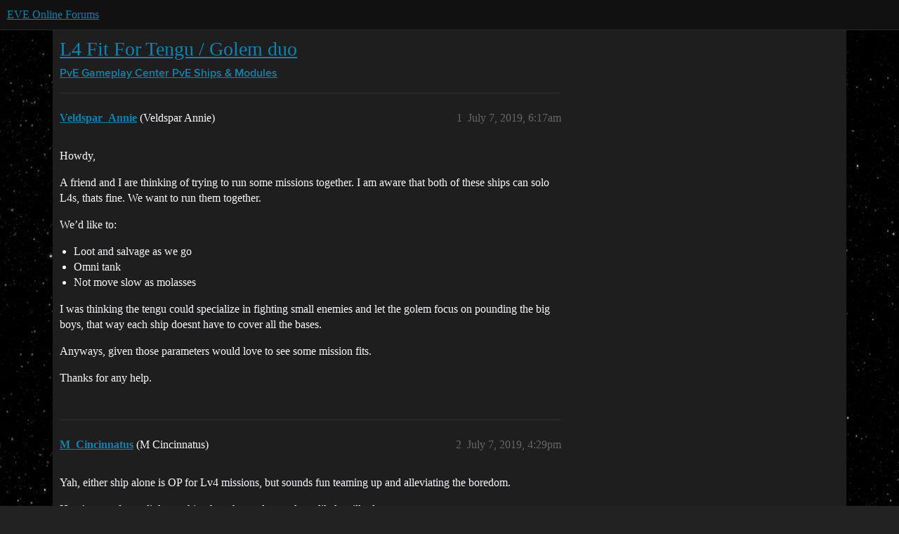

--- FILE ---
content_type: text/html; charset=utf-8
request_url: https://forums.eveonline.com/t/l4-fit-for-tengu-golem-duo/172961
body_size: 7782
content:
<!DOCTYPE html>
<html lang="en">
  <head>
    <meta charset="utf-8">
    <title>L4 Fit For Tengu / Golem duo - PvE Ships &amp; Modules - EVE Online Forums</title>
    <meta name="description" content="Howdy, 
A friend and I are thinking of trying to run some missions together. I am aware that both of these ships can solo L4s, thats fine. We want to run them together. 
We’d like to: 

Loot and salvage as we go
Omni tan&amp;hellip;">
    <meta name="generator" content="Discourse 2026.1.0-latest - https://github.com/discourse/discourse version f8f53ac5e8e4348ae308fcddc078766463d5e5f3">
<link rel="icon" type="image/png" href="https://global.discourse-cdn.com/eveonline/optimized/3X/d/8/d809797084c110c4b2ad9abb6efad23c2ec6ba24_2_32x32.ico">
<link rel="apple-touch-icon" type="image/png" href="https://global.discourse-cdn.com/eveonline/optimized/3X/d/8/d809797084c110c4b2ad9abb6efad23c2ec6ba24_2_180x180.ico">
<meta name="theme-color" media="all" content="#111111">

<meta name="color-scheme" content="dark">

<meta name="viewport" content="width=device-width, initial-scale=1.0, minimum-scale=1.0, viewport-fit=cover">
<link rel="canonical" href="https://forums.eveonline.com/t/l4-fit-for-tengu-golem-duo/172961" />


<link rel="search" type="application/opensearchdescription+xml" href="https://forums.eveonline.com/opensearch.xml" title="EVE Online Forums Search">

    
    <link href="https://sea1.discourse-cdn.com/eveonline/stylesheets/color_definitions_simple-eve-dark_1_1_47f0699132244ea51b45fe5cacf1fc5b140f92a3.css?__ws=forums.eveonline.com" media="all" rel="stylesheet" class="light-scheme" data-scheme-id="1"/>

<link href="https://sea1.discourse-cdn.com/eveonline/stylesheets/common_494d5d26347bfbc2f7926436d97683a72eeaa0b9.css?__ws=forums.eveonline.com" media="all" rel="stylesheet" data-target="common"  />

  <link href="https://sea1.discourse-cdn.com/eveonline/stylesheets/mobile_494d5d26347bfbc2f7926436d97683a72eeaa0b9.css?__ws=forums.eveonline.com" media="(max-width: 39.99999rem)" rel="stylesheet" data-target="mobile"  />
  <link href="https://sea1.discourse-cdn.com/eveonline/stylesheets/desktop_494d5d26347bfbc2f7926436d97683a72eeaa0b9.css?__ws=forums.eveonline.com" media="(min-width: 40rem)" rel="stylesheet" data-target="desktop"  />



    <link href="https://sea1.discourse-cdn.com/eveonline/stylesheets/checklist_494d5d26347bfbc2f7926436d97683a72eeaa0b9.css?__ws=forums.eveonline.com" media="all" rel="stylesheet" data-target="checklist"  />
    <link href="https://sea1.discourse-cdn.com/eveonline/stylesheets/discourse-adplugin_494d5d26347bfbc2f7926436d97683a72eeaa0b9.css?__ws=forums.eveonline.com" media="all" rel="stylesheet" data-target="discourse-adplugin"  />
    <link href="https://sea1.discourse-cdn.com/eveonline/stylesheets/discourse-ai_494d5d26347bfbc2f7926436d97683a72eeaa0b9.css?__ws=forums.eveonline.com" media="all" rel="stylesheet" data-target="discourse-ai"  />
    <link href="https://sea1.discourse-cdn.com/eveonline/stylesheets/discourse-akismet_494d5d26347bfbc2f7926436d97683a72eeaa0b9.css?__ws=forums.eveonline.com" media="all" rel="stylesheet" data-target="discourse-akismet"  />
    <link href="https://sea1.discourse-cdn.com/eveonline/stylesheets/discourse-cakeday_494d5d26347bfbc2f7926436d97683a72eeaa0b9.css?__ws=forums.eveonline.com" media="all" rel="stylesheet" data-target="discourse-cakeday"  />
    <link href="https://sea1.discourse-cdn.com/eveonline/stylesheets/discourse-data-explorer_494d5d26347bfbc2f7926436d97683a72eeaa0b9.css?__ws=forums.eveonline.com" media="all" rel="stylesheet" data-target="discourse-data-explorer"  />
    <link href="https://sea1.discourse-cdn.com/eveonline/stylesheets/discourse-details_494d5d26347bfbc2f7926436d97683a72eeaa0b9.css?__ws=forums.eveonline.com" media="all" rel="stylesheet" data-target="discourse-details"  />
    <link href="https://sea1.discourse-cdn.com/eveonline/stylesheets/discourse-github_494d5d26347bfbc2f7926436d97683a72eeaa0b9.css?__ws=forums.eveonline.com" media="all" rel="stylesheet" data-target="discourse-github"  />
    <link href="https://sea1.discourse-cdn.com/eveonline/stylesheets/discourse-lazy-videos_494d5d26347bfbc2f7926436d97683a72eeaa0b9.css?__ws=forums.eveonline.com" media="all" rel="stylesheet" data-target="discourse-lazy-videos"  />
    <link href="https://sea1.discourse-cdn.com/eveonline/stylesheets/discourse-local-dates_494d5d26347bfbc2f7926436d97683a72eeaa0b9.css?__ws=forums.eveonline.com" media="all" rel="stylesheet" data-target="discourse-local-dates"  />
    <link href="https://sea1.discourse-cdn.com/eveonline/stylesheets/discourse-narrative-bot_494d5d26347bfbc2f7926436d97683a72eeaa0b9.css?__ws=forums.eveonline.com" media="all" rel="stylesheet" data-target="discourse-narrative-bot"  />
    <link href="https://sea1.discourse-cdn.com/eveonline/stylesheets/discourse-policy_494d5d26347bfbc2f7926436d97683a72eeaa0b9.css?__ws=forums.eveonline.com" media="all" rel="stylesheet" data-target="discourse-policy"  />
    <link href="https://sea1.discourse-cdn.com/eveonline/stylesheets/discourse-presence_494d5d26347bfbc2f7926436d97683a72eeaa0b9.css?__ws=forums.eveonline.com" media="all" rel="stylesheet" data-target="discourse-presence"  />
    <link href="https://sea1.discourse-cdn.com/eveonline/stylesheets/discourse-solved_494d5d26347bfbc2f7926436d97683a72eeaa0b9.css?__ws=forums.eveonline.com" media="all" rel="stylesheet" data-target="discourse-solved"  />
    <link href="https://sea1.discourse-cdn.com/eveonline/stylesheets/discourse-templates_494d5d26347bfbc2f7926436d97683a72eeaa0b9.css?__ws=forums.eveonline.com" media="all" rel="stylesheet" data-target="discourse-templates"  />
    <link href="https://sea1.discourse-cdn.com/eveonline/stylesheets/discourse-topic-voting_494d5d26347bfbc2f7926436d97683a72eeaa0b9.css?__ws=forums.eveonline.com" media="all" rel="stylesheet" data-target="discourse-topic-voting"  />
    <link href="https://sea1.discourse-cdn.com/eveonline/stylesheets/footnote_494d5d26347bfbc2f7926436d97683a72eeaa0b9.css?__ws=forums.eveonline.com" media="all" rel="stylesheet" data-target="footnote"  />
    <link href="https://sea1.discourse-cdn.com/eveonline/stylesheets/hosted-site_494d5d26347bfbc2f7926436d97683a72eeaa0b9.css?__ws=forums.eveonline.com" media="all" rel="stylesheet" data-target="hosted-site"  />
    <link href="https://sea1.discourse-cdn.com/eveonline/stylesheets/poll_494d5d26347bfbc2f7926436d97683a72eeaa0b9.css?__ws=forums.eveonline.com" media="all" rel="stylesheet" data-target="poll"  />
    <link href="https://sea1.discourse-cdn.com/eveonline/stylesheets/discourse-ai_mobile_494d5d26347bfbc2f7926436d97683a72eeaa0b9.css?__ws=forums.eveonline.com" media="(max-width: 39.99999rem)" rel="stylesheet" data-target="discourse-ai_mobile"  />
    <link href="https://sea1.discourse-cdn.com/eveonline/stylesheets/discourse-solved_mobile_494d5d26347bfbc2f7926436d97683a72eeaa0b9.css?__ws=forums.eveonline.com" media="(max-width: 39.99999rem)" rel="stylesheet" data-target="discourse-solved_mobile"  />
    <link href="https://sea1.discourse-cdn.com/eveonline/stylesheets/discourse-topic-voting_mobile_494d5d26347bfbc2f7926436d97683a72eeaa0b9.css?__ws=forums.eveonline.com" media="(max-width: 39.99999rem)" rel="stylesheet" data-target="discourse-topic-voting_mobile"  />
    <link href="https://sea1.discourse-cdn.com/eveonline/stylesheets/discourse-ai_desktop_494d5d26347bfbc2f7926436d97683a72eeaa0b9.css?__ws=forums.eveonline.com" media="(min-width: 40rem)" rel="stylesheet" data-target="discourse-ai_desktop"  />
    <link href="https://sea1.discourse-cdn.com/eveonline/stylesheets/discourse-topic-voting_desktop_494d5d26347bfbc2f7926436d97683a72eeaa0b9.css?__ws=forums.eveonline.com" media="(min-width: 40rem)" rel="stylesheet" data-target="discourse-topic-voting_desktop"  />
    <link href="https://sea1.discourse-cdn.com/eveonline/stylesheets/poll_desktop_494d5d26347bfbc2f7926436d97683a72eeaa0b9.css?__ws=forums.eveonline.com" media="(min-width: 40rem)" rel="stylesheet" data-target="poll_desktop"  />

  <link href="https://sea1.discourse-cdn.com/eveonline/stylesheets/common_theme_7_db7fb1f1726a2dfa762825b9b921d9acaff4395e.css?__ws=forums.eveonline.com" media="all" rel="stylesheet" data-target="common_theme" data-theme-id="7" data-theme-name="hide email ui"/>
<link href="https://sea1.discourse-cdn.com/eveonline/stylesheets/common_theme_1_d2f71ca0467a9033fe6ae030de6f94cd1325b796.css?__ws=forums.eveonline.com" media="all" rel="stylesheet" data-target="common_theme" data-theme-id="1" data-theme-name="eve online"/>
    
    

    <link rel="stylesheet" href="//web.ccpgamescdn.com/aws/webfonts/proxima/webfont2.css">

    
        <link rel="alternate nofollow" type="application/rss+xml" title="RSS feed of &#39;L4 Fit For Tengu / Golem duo&#39;" href="https://forums.eveonline.com/t/l4-fit-for-tengu-golem-duo/172961.rss" />
    <meta property="og:site_name" content="EVE Online Forums" />
<meta property="og:type" content="website" />
<meta name="twitter:card" content="summary_large_image" />
<meta name="twitter:image" content="https://global.discourse-cdn.com/eveonline/original/3X/4/b/4b2d71bcc88248f8e22dc1a96c2d984151cb9e71.jpeg" />
<meta property="og:image" content="https://global.discourse-cdn.com/eveonline/original/3X/4/1/41ec4921cbaca7a6f9ea556e7cc20018461eae5e.png" />
<meta property="og:url" content="https://forums.eveonline.com/t/l4-fit-for-tengu-golem-duo/172961" />
<meta name="twitter:url" content="https://forums.eveonline.com/t/l4-fit-for-tengu-golem-duo/172961" />
<meta property="og:title" content="L4 Fit For Tengu / Golem duo" />
<meta name="twitter:title" content="L4 Fit For Tengu / Golem duo" />
<meta property="og:description" content="Howdy,  A friend and I are thinking of trying to run some missions together. I am aware that both of these ships can solo L4s, thats fine. We want to run them together.  We’d like to:   Loot and salvage as we go Omni tank Not move slow as molasses  I was thinking the tengu could specialize in fighting small enemies and let the golem focus on pounding the big boys, that way each ship doesnt have to cover all the bases.  Anyways, given those parameters would love to see some mission fits.  Thanks ..." />
<meta name="twitter:description" content="Howdy,  A friend and I are thinking of trying to run some missions together. I am aware that both of these ships can solo L4s, thats fine. We want to run them together.  We’d like to:   Loot and salvage as we go Omni tank Not move slow as molasses  I was thinking the tengu could specialize in fighting small enemies and let the golem focus on pounding the big boys, that way each ship doesnt have to cover all the bases.  Anyways, given those parameters would love to see some mission fits.  Thanks ..." />
<meta property="og:article:section" content="PvE Gameplay Center" />
<meta property="og:article:section:color" content="2980B9" />
<meta property="og:article:section" content="PvE Ships &amp; Modules" />
<meta property="og:article:section:color" content="2980B9" />
<meta name="twitter:label1" value="Reading time" />
<meta name="twitter:data1" value="2 mins 🕑" />
<meta name="twitter:label2" value="Likes" />
<meta name="twitter:data2" value="1 ❤" />
<meta property="article:published_time" content="2019-07-07T06:17:32+00:00" />
<meta property="og:ignore_canonical" content="true" />


    
  </head>
  <body class="crawler ">
    
    <header>
  <a href="/">EVE Online Forums</a>
</header>

    <div id="main-outlet" class="wrap" role="main">
        <div id="topic-title">
    <h1>
      <a href="/t/l4-fit-for-tengu-golem-duo/172961">L4 Fit For Tengu / Golem duo</a>
    </h1>

      <div class="topic-category" itemscope itemtype="http://schema.org/BreadcrumbList">
          <span itemprop="itemListElement" itemscope itemtype="http://schema.org/ListItem">
            <a href="/c/pve-gameplay-center/45" class="badge-wrapper bullet" itemprop="item">
              <span class='badge-category-bg' style='background-color: #2980B9'></span>
              <span class='badge-category clear-badge'>
                <span class='category-name' itemprop='name'>PvE Gameplay Center</span>
              </span>
            </a>
            <meta itemprop="position" content="1" />
          </span>
          <span itemprop="itemListElement" itemscope itemtype="http://schema.org/ListItem">
            <a href="/c/pve-gameplay-center/pve-ships-modules/46" class="badge-wrapper bullet" itemprop="item">
              <span class='badge-category-bg' style='background-color: #2980B9'></span>
              <span class='badge-category clear-badge'>
                <span class='category-name' itemprop='name'>PvE Ships &amp; Modules</span>
              </span>
            </a>
            <meta itemprop="position" content="2" />
          </span>
      </div>

  </div>

  

    <div itemscope itemtype='http://schema.org/DiscussionForumPosting'>
      <meta itemprop='headline' content='L4 Fit For Tengu / Golem duo'>
      <link itemprop='url' href='https://forums.eveonline.com/t/l4-fit-for-tengu-golem-duo/172961'>
      <meta itemprop='datePublished' content='2019-07-07T06:17:31Z'>
        <meta itemprop='articleSection' content='PvE Ships &amp; Modules'>
      <meta itemprop='keywords' content=''>
      <div itemprop='publisher' itemscope itemtype="http://schema.org/Organization">
        <meta itemprop='name' content='CCP Hf'>
          <div itemprop='logo' itemscope itemtype="http://schema.org/ImageObject">
            <meta itemprop='url' content='https://global.discourse-cdn.com/eveonline/original/2X/9/99623d3a4731cf52b4198714394bd2bd9822cd80.png'>
          </div>
      </div>


          <div id='post_1'  class='topic-body crawler-post'>
            <div class='crawler-post-meta'>
              <span class="creator" itemprop="author" itemscope itemtype="http://schema.org/Person">
                <a itemprop="url" rel='nofollow' href='https://forums.eveonline.com/u/Veldspar_Annie'><span itemprop='name'>Veldspar_Annie</span></a>
                (Veldspar Annie)
              </span>

                <link itemprop="mainEntityOfPage" href="https://forums.eveonline.com/t/l4-fit-for-tengu-golem-duo/172961">


              <span class="crawler-post-infos">
                  <time  datetime='2019-07-07T06:17:32Z' class='post-time'>
                    July 7, 2019,  6:17am
                  </time>
                  <meta itemprop='dateModified' content='2019-07-07T06:17:32Z'>
              <span itemprop='position'>1</span>
              </span>
            </div>
            <div class='post' itemprop='text'>
              <p>Howdy,</p>
<p>A friend and I are thinking of trying to run some missions together. I am aware that both of these ships can solo L4s, thats fine. We want to run them together.</p>
<p>We’d like to:</p>
<ul>
<li>Loot and salvage as we go</li>
<li>Omni tank</li>
<li>Not move slow as molasses</li>
</ul>
<p>I was thinking the tengu could specialize in fighting small enemies and let the golem focus on pounding the big boys, that way each ship doesnt have to cover all the bases.</p>
<p>Anyways, given those parameters would love to see some mission fits.</p>
<p>Thanks for any help.</p>
            </div>

            <div itemprop="interactionStatistic" itemscope itemtype="http://schema.org/InteractionCounter">
              <meta itemprop="interactionType" content="http://schema.org/LikeAction"/>
              <meta itemprop="userInteractionCount" content="0" />
              <span class='post-likes'></span>
            </div>


            
          </div>
          <div id='post_2' itemprop='comment' itemscope itemtype='http://schema.org/Comment' class='topic-body crawler-post'>
            <div class='crawler-post-meta'>
              <span class="creator" itemprop="author" itemscope itemtype="http://schema.org/Person">
                <a itemprop="url" rel='nofollow' href='https://forums.eveonline.com/u/M_Cincinnatus'><span itemprop='name'>M_Cincinnatus</span></a>
                (M Cincinnatus)
              </span>



              <span class="crawler-post-infos">
                  <time itemprop='datePublished' datetime='2019-07-07T16:29:35Z' class='post-time'>
                    July 7, 2019,  4:29pm
                  </time>
                  <meta itemprop='dateModified' content='2019-07-07T18:17:26Z'>
              <span itemprop='position'>2</span>
              </span>
            </div>
            <div class='post' itemprop='text'>
              <p>Yah, either ship alone is OP for Lv4 missions, but sounds fun teaming up and alleviating the boredom.</p>
<p>Here’s some forum links, nothing has changed recently so likely still relevant:</p>
<aside class="quote quote-modified" data-post="1" data-topic="20975">
  <div class="title">
    <div class="quote-controls"></div>
    <img loading="lazy" alt="" width="24" height="24" src="https://sea1.discourse-cdn.com/eveonline/user_avatar/forums.eveonline.com/nils_gjerrigknark/48/13177_2.png" class="avatar">
    <a href="https://forums.eveonline.com/t/golem-lvl-4-mission-runner/20975">Golem lvl 4 mission runner</a> <a class="badge-category__wrapper " href="/c/pve-gameplay-center/pve-ships-modules/46"><span data-category-id="46" style="--category-badge-color: #2980B9; --category-badge-text-color: #FFFFFF; --parent-category-badge-color: #2980B9;" data-parent-category-id="45" data-drop-close="true" class="badge-category --has-parent" title="The place to share your thoughts on your favourite PvE ships, modules and fittings."><span class="badge-category__name">PvE Ships &amp; Modules</span></span></a>
  </div>
  <blockquote>
    Grettings fellow capsuleers, 
In a few days i will get my hands on the beast called the Golem, which means i’ll need a shiny new fit to use with my newly purchased Golem. 
I was looking at the wiki and found this fit… 
[Golem, Lv4 Mission Runner] 
Cruise Missile Launcher II 
Cruise Missile Launcher II 
Cruise Missile Launcher II 
Cruise Missile Launcher II 
Bastion Module I 
Small Tractor Beam II 
Salvager II 
Salvager II 
Adaptive Invulnerability Field II 
Adaptive Invulnerability Field II 
Cal…
  </blockquote>
</aside>

<aside class="quote quote-modified" data-post="2" data-topic="14040">
  <div class="title">
    <div class="quote-controls"></div>
    <img loading="lazy" alt="" width="24" height="24" src="https://sea1.discourse-cdn.com/eveonline/user_avatar/forums.eveonline.com/chainsaw_plankton/48/256180_2.png" class="avatar">
    <a href="https://forums.eveonline.com/t/tengu-lvl4-mission-runner/14040/2">Tengu lvl4 mission runner</a> <a class="badge-category__wrapper " href="/c/pve-gameplay-center/pve-ships-modules/46"><span data-category-id="46" style="--category-badge-color: #2980B9; --category-badge-text-color: #FFFFFF; --parent-category-badge-color: #2980B9;" data-parent-category-id="45" data-drop-close="true" class="badge-category --has-parent" title="The place to share your thoughts on your favourite PvE ships, modules and fittings."><span class="badge-category__name">PvE Ships &amp; Modules</span></span></a>
  </div>
  <blockquote>
    Imo this is the classic mission tengu,  can swap to Heavy Missiles fairly easily.  for lv4s it’s over tanked, can easily speed and sig tank almost all the lv4 damage, just clear out the frigs as they can web, and that’s your only threat.  If you just want to face tank everything you could throw on a large booster and a cap battery.  You can also swap the rigs around,  this is the max dps setup, can add more missile range or application if you like. 
[Tengu, Pve Hams] 
Caldari Navy Ballistic Cont…
  </blockquote>
</aside>

            </div>

            <div itemprop="interactionStatistic" itemscope itemtype="http://schema.org/InteractionCounter">
              <meta itemprop="interactionType" content="http://schema.org/LikeAction"/>
              <meta itemprop="userInteractionCount" content="0" />
              <span class='post-likes'></span>
            </div>


            
          </div>
          <div id='post_3' itemprop='comment' itemscope itemtype='http://schema.org/Comment' class='topic-body crawler-post'>
            <div class='crawler-post-meta'>
              <span class="creator" itemprop="author" itemscope itemtype="http://schema.org/Person">
                <a itemprop="url" rel='nofollow' href='https://forums.eveonline.com/u/Veldspar_Annie'><span itemprop='name'>Veldspar_Annie</span></a>
                (Veldspar Annie)
              </span>



              <span class="crawler-post-infos">
                  <time itemprop='datePublished' datetime='2019-07-07T18:07:26Z' class='post-time'>
                    July 7, 2019,  6:07pm
                  </time>
                  <meta itemprop='dateModified' content='2019-07-07T18:07:26Z'>
              <span itemprop='position'>3</span>
              </span>
            </div>
            <div class='post' itemprop='text'>
              <p>Thanks for the links <a class="mention" href="/u/m_cincinnatus">@M_Cincinnatus</a> I will take a look.</p>
<p>The only thing different I can think of is that I know in some golem fits for example they rig a certain way in order to better hit small ships. I need to read up more on the rigs, I guess thats the only real spot where you might rig the tengu and the golem differently since theyre going to specialize a bit (assuming thats not a foolish idea).</p>
<p>Anyways thanks for your help.</p>
            </div>

            <div itemprop="interactionStatistic" itemscope itemtype="http://schema.org/InteractionCounter">
              <meta itemprop="interactionType" content="http://schema.org/LikeAction"/>
              <meta itemprop="userInteractionCount" content="0" />
              <span class='post-likes'></span>
            </div>


            
          </div>
          <div id='post_4' itemprop='comment' itemscope itemtype='http://schema.org/Comment' class='topic-body crawler-post'>
            <div class='crawler-post-meta'>
              <span class="creator" itemprop="author" itemscope itemtype="http://schema.org/Person">
                <a itemprop="url" rel='nofollow' href='https://forums.eveonline.com/u/M_Cincinnatus'><span itemprop='name'>M_Cincinnatus</span></a>
                (M Cincinnatus)
              </span>



              <span class="crawler-post-infos">
                  <time itemprop='datePublished' datetime='2019-07-07T18:38:02Z' class='post-time'>
                    July 7, 2019,  6:38pm
                  </time>
                  <meta itemprop='dateModified' content='2019-07-07T23:47:26Z'>
              <span itemprop='position'>4</span>
              </span>
            </div>
            <div class='post' itemprop='text'>
              <p>If you feel you need more input, hopefully someone will be along that has a lot more experience.</p>
<p>I prefer Kronos when running Lv4’s.  Launchers and turrets have their advantages and disadvantages, but I really enjoy turrets in that you can insta-blap small targets at range.  Just a matter of prioritizing targets, having the right fit, and knowing your ranges.</p>
<p>However, most of my missiles experience comes from flying cerb in Abyss.  AFAIK, the above links seem to have the rigs/mods for hitting small targets as best they can.  Also, small npc’s in Lv4’s are generally nowhere near as tough as Abyss, so they shouldn’t be too much trouble.  One addition would be to use faction missiles against small targets, T2 ammo against large, in my experience.  Maybe someone else has better advice tho.</p>
            </div>

            <div itemprop="interactionStatistic" itemscope itemtype="http://schema.org/InteractionCounter">
              <meta itemprop="interactionType" content="http://schema.org/LikeAction"/>
              <meta itemprop="userInteractionCount" content="0" />
              <span class='post-likes'></span>
            </div>


            
          </div>
          <div id='post_5' itemprop='comment' itemscope itemtype='http://schema.org/Comment' class='topic-body crawler-post'>
            <div class='crawler-post-meta'>
              <span class="creator" itemprop="author" itemscope itemtype="http://schema.org/Person">
                <a itemprop="url" rel='nofollow' href='https://forums.eveonline.com/u/Anderson_Geten'><span itemprop='name'>Anderson_Geten</span></a>
                (Anderson Geten)
              </span>



              <span class="crawler-post-infos">
                  <time itemprop='datePublished' datetime='2019-07-08T09:09:10Z' class='post-time'>
                    July 8, 2019,  9:09am
                  </time>
                  <meta itemprop='dateModified' content='2019-07-08T09:09:10Z'>
              <span itemprop='position'>5</span>
              </span>
            </div>
            <div class='post' itemprop='text'>
              <aside class="quote no-group" data-username="Veldspar_Annie" data-post="3" data-topic="172961">
<div class="title">
<div class="quote-controls"></div>
<img loading="lazy" alt="" width="24" height="24" src="https://sea1.discourse-cdn.com/eveonline/user_avatar/forums.eveonline.com/veldspar_annie/48/146602_2.png" class="avatar"> Veldspar_Annie:</div>
<blockquote>
<p>a certain way in order to better hit small ships</p>
</blockquote>
</aside>
<p>dual rigors T2.<br>
There is no point in putting flares, because rigor impact the speed ratio and the sig ratio, but flare only impact the speed ratio.</p>
<p>but really, use precision missiles against small targets, and fury against the others. Don’t forget to paint them black.</p>
            </div>

            <div itemprop="interactionStatistic" itemscope itemtype="http://schema.org/InteractionCounter">
              <meta itemprop="interactionType" content="http://schema.org/LikeAction"/>
              <meta itemprop="userInteractionCount" content="0" />
              <span class='post-likes'></span>
            </div>


            
          </div>
          <div id='post_6' itemprop='comment' itemscope itemtype='http://schema.org/Comment' class='topic-body crawler-post'>
            <div class='crawler-post-meta'>
              <span class="creator" itemprop="author" itemscope itemtype="http://schema.org/Person">
                <a itemprop="url" rel='nofollow' href='https://forums.eveonline.com/u/Mega_Face'><span itemprop='name'>Mega_Face</span></a>
                (Mega Face)
              </span>



              <span class="crawler-post-infos">
                  <time itemprop='datePublished' datetime='2019-07-14T11:09:57Z' class='post-time'>
                    July 14, 2019, 11:09am
                  </time>
                  <meta itemprop='dateModified' content='2019-07-14T11:09:57Z'>
              <span itemprop='position'>6</span>
              </span>
            </div>
            <div class='post' itemprop='text'>
              <p>This is like using a sledge hammer to drive a nail. Marauders are naturally cumbersome, lumbering behemoths (with a module that makes them completely stationary) which is ironic given that their name implies the opposite. If you’d both like a real challenge try L5s, Incursions or Invasions. That’s more suited for the hulls you’re bringing.</p>
<p>Or if you’re doing it purely for fun then downgrade those hulls to like AF or T1 cruisers. Doing them in T2  frigates will give you both good transitional experience for duo abyssal or burners.</p>
            </div>

            <div itemprop="interactionStatistic" itemscope itemtype="http://schema.org/InteractionCounter">
              <meta itemprop="interactionType" content="http://schema.org/LikeAction"/>
              <meta itemprop="userInteractionCount" content="0" />
              <span class='post-likes'></span>
            </div>


            
          </div>
          <div id='post_7' itemprop='comment' itemscope itemtype='http://schema.org/Comment' class='topic-body crawler-post'>
            <div class='crawler-post-meta'>
              <span class="creator" itemprop="author" itemscope itemtype="http://schema.org/Person">
                <a itemprop="url" rel='nofollow' href='https://forums.eveonline.com/u/Rayaghuma'><span itemprop='name'>Rayaghuma</span></a>
                (Rayaghuma)
              </span>



              <span class="crawler-post-infos">
                  <time itemprop='datePublished' datetime='2019-08-05T16:42:03Z' class='post-time'>
                    August 5, 2019,  4:42pm
                  </time>
                  <meta itemprop='dateModified' content='2019-08-05T16:50:59Z'>
              <span itemprop='position'>7</span>
              </span>
            </div>
            <div class='post' itemprop='text'>
              <p>if you got a few bucks saved, it’s definitely worth it…<br>
But you can replace all thigs with cheaper T2 stuff of your choice</p>
<p>[Golem, Devil’s Right Hand]<br>
Caldari Navy Ballistic Control System<br>
Caldari Navy Ballistic Control System<br>
Caldari Navy Ballistic Control System<br>
‘Page’ Capacitor Flux Coil I</p>
<p>Pithum A-Type Adaptive Invulnerability Field<br>
Pithum A-Type Adaptive Invulnerability Field<br>
Gist X-Type X-Large Shield Booster<br>
Republic Fleet Large Cap Battery<br>
Missile Guidance Computer II<br>
Domination Heavy Stasis Grappler<br>
Republic Fleet Target Painter</p>
<p>Dread Guristas Torpedo Launcher<br>
Dread Guristas Torpedo Launcher<br>
Dread Guristas Torpedo Launcher<br>
Dread Guristas Torpedo Launcher<br>
Bastion Module I<br>
Salvager II<br>
Salvager II<br>
Corpus X-Type Heavy Energy Nosferatu</p>
<p>Large Capacitor Control Circuit II<br>
Large Capacitor Control Circuit II</p>
<p>Hornet II x15</p>
<p>Caldari Navy Scourge Torpedo x7252<br>
Missile Range Script x1<br>
Missile Precision Script x1<br>
Antipharmakon Thureo x2</p>
<p>[Tengu, Predator IV - Mision Runner]<br>
Caldari Navy Ballistic Control System<br>
Caldari Navy Ballistic Control System<br>
Caldari Navy Ballistic Control System</p>
<p>Pithum A-Type Adaptive Invulnerability Field<br>
Pithum A-Type Adaptive Invulnerability Field<br>
Pith X-Type EM Ward Field<br>
Gist X-Type X-Large Shield Booster<br>
Corelum A-Type 10MN Afterburner<br>
‘Thurifer’ Large Cap Battery<br>
Imperial Navy Cap Recharger</p>
<p>[Empty High slot]<br>
Heavy Assault Missile Launcher II<br>
Heavy Assault Missile Launcher II<br>
Heavy Assault Missile Launcher II<br>
Heavy Assault Missile Launcher II<br>
Heavy Assault Missile Launcher II<br>
Heavy Assault Missile Launcher II</p>
<p>Medium Ancillary Current Router II<br>
Medium Ancillary Current Router II<br>
Medium Ancillary Current Router I</p>
<p>Tengu Core - Augmented Graviton Reactor<br>
Tengu Defensive - Amplification Node<br>
Tengu Offensive - Accelerated Ejection Bay<br>
Tengu Propulsion - Fuel Catalyst</p>
<p>Nanite Repair Paste x767<br>
Caldari Navy Scourge Heavy Assault Missile x5428<br>
Inferno Rage Heavy Assault Missile x1292<br>
Scourge Rage Heavy Assault Missile x12489</p>
<p>Both fits cut through the enemies like a hot knife through butter. The Tengu is fast and quick on targets, the Golem focuses on Looting and Salvaging and can even 1-shot smaller L4s (Frigs, Destr.)</p>
            </div>

            <div itemprop="interactionStatistic" itemscope itemtype="http://schema.org/InteractionCounter">
              <meta itemprop="interactionType" content="http://schema.org/LikeAction"/>
              <meta itemprop="userInteractionCount" content="0" />
              <span class='post-likes'></span>
            </div>


            
          </div>
          <div id='post_8' itemprop='comment' itemscope itemtype='http://schema.org/Comment' class='topic-body crawler-post'>
            <div class='crawler-post-meta'>
              <span class="creator" itemprop="author" itemscope itemtype="http://schema.org/Person">
                <a itemprop="url" rel='nofollow' href='https://forums.eveonline.com/u/Butt_Cigar'><span itemprop='name'>Butt_Cigar</span></a>
                (Butt Cigar)
              </span>



              <span class="crawler-post-infos">
                  <time itemprop='datePublished' datetime='2019-08-06T04:58:43Z' class='post-time'>
                    August 6, 2019,  4:58am
                  </time>
                  <meta itemprop='dateModified' content='2019-08-06T04:58:43Z'>
              <span itemprop='position'>8</span>
              </span>
            </div>
            <div class='post' itemprop='text'>
              <p>The Golem does everything you want on its own. Bring your mate along if he wants to observe. <img src="https://emoji.discourse-cdn.com/twitter/wink.png?v=9" title=":wink:" class="emoji" alt=":wink:"></p>
            </div>

            <div itemprop="interactionStatistic" itemscope itemtype="http://schema.org/InteractionCounter">
              <meta itemprop="interactionType" content="http://schema.org/LikeAction"/>
              <meta itemprop="userInteractionCount" content="0" />
              <span class='post-likes'></span>
            </div>


            
          </div>
          <div id='post_9' itemprop='comment' itemscope itemtype='http://schema.org/Comment' class='topic-body crawler-post'>
            <div class='crawler-post-meta'>
              <span class="creator" itemprop="author" itemscope itemtype="http://schema.org/Person">
                <a itemprop="url" rel='nofollow' href='https://forums.eveonline.com/u/Tamarad'><span itemprop='name'>Tamarad</span></a>
                (Tamarad)
              </span>



              <span class="crawler-post-infos">
                  <time itemprop='datePublished' datetime='2019-09-02T09:23:54Z' class='post-time'>
                    September 2, 2019,  9:23am
                  </time>
                  <meta itemprop='dateModified' content='2019-09-02T09:23:54Z'>
              <span itemprop='position'>9</span>
              </span>
            </div>
            <div class='post' itemprop='text'>
              <p>imo when running dual ships it takes too much focus and effort to endure with highly efficient setups, like HAM + other where you have to constantly approach targets.</p>
<p>For Tengu i prefer a setup like this</p>
<p>[Tengu, T2 Tengu]<br>
Caldari Navy Ballistic Control System<br>
Caldari Navy Ballistic Control System<br>
Caldari Navy Ballistic Control System<br>
Caldari Navy Ballistic Control System</p>
<p>Gist B-Type Shield Boost Amplifier<br>
Gistum B-Type Medium Shield Booster<br>
Adaptive Invulnerability Field II<br>
Adaptive Invulnerability Field II<br>
Gistum B-Type 50MN Microwarpdrive<br>
10MN Afterburner II</p>
<p>Heavy Missile Launcher II<br>
Heavy Missile Launcher II<br>
Heavy Missile Launcher II<br>
Heavy Missile Launcher II<br>
Heavy Missile Launcher II<br>
Heavy Missile Launcher II</p>
<p>Medium Warhead Flare Catalyst II<br>
Medium Warhead Rigor Catalyst II<br>
Medium Warhead Rigor Catalyst II</p>
<p>Tengu Core - Augmented Graviton Reactor<br>
Tengu Defensive - Amplification Node<br>
Tengu Offensive - Accelerated Ejection Bay<br>
Tengu Propulsion - Chassis Optimization</p>
<p>Scourge Precision Heavy Missile x2048<br>
Scourge Fury Heavy Missile x10180</p>
<p>But i just run through missions blitzing them, picking up elite drone AI’s etc. If i added a golem? tbh to maximize profit and lower the amount of focus needed, id simply run them separately, run two missions at the same time.</p>
            </div>

            <div itemprop="interactionStatistic" itemscope itemtype="http://schema.org/InteractionCounter">
              <meta itemprop="interactionType" content="http://schema.org/LikeAction"/>
              <meta itemprop="userInteractionCount" content="1" />
              <span class='post-likes'>1 Like</span>
            </div>


            
          </div>
          <div id='post_10' itemprop='comment' itemscope itemtype='http://schema.org/Comment' class='topic-body crawler-post'>
            <div class='crawler-post-meta'>
              <span class="creator" itemprop="author" itemscope itemtype="http://schema.org/Person">
                <a itemprop="url" rel='nofollow' href='https://forums.eveonline.com/u/system'><span itemprop='name'>system</span></a>
                (system)
                  Closed 
              </span>



              <span class="crawler-post-infos">
                  <time itemprop='datePublished' datetime='2019-12-01T09:23:58Z' class='post-time'>
                    December 1, 2019,  9:23am
                  </time>
                  <meta itemprop='dateModified' content='2019-12-01T09:23:58Z'>
              <span itemprop='position'>10</span>
              </span>
            </div>
            <div class='post' itemprop='text'>
              <p>This topic was automatically closed 90 days after the last reply. New replies are no longer allowed.</p>
            </div>

            <div itemprop="interactionStatistic" itemscope itemtype="http://schema.org/InteractionCounter">
              <meta itemprop="interactionType" content="http://schema.org/LikeAction"/>
              <meta itemprop="userInteractionCount" content="0" />
              <span class='post-likes'></span>
            </div>


            
          </div>
    </div>


    <div id="related-topics" class="more-topics__list " role="complementary" aria-labelledby="related-topics-title">
  <h3 id="related-topics-title" class="more-topics__list-title">
    Related topics
  </h3>
  <div class="topic-list-container" itemscope itemtype='http://schema.org/ItemList'>
    <meta itemprop='itemListOrder' content='http://schema.org/ItemListOrderDescending'>
    <table class='topic-list'>
      <thead>
        <tr>
          <th>Topic</th>
          <th></th>
          <th class="replies">Replies</th>
          <th class="views">Views</th>
          <th>Activity</th>
        </tr>
      </thead>
      <tbody>
          <tr class="topic-list-item" id="topic-list-item-59004">
            <td class="main-link" itemprop='itemListElement' itemscope itemtype='http://schema.org/ListItem'>
              <meta itemprop='position' content='1'>
              <span class="link-top-line">
                <a itemprop='url' href='https://forums.eveonline.com/t/duo-setup-for-l4-missions/59004' class='title raw-link raw-topic-link'>Duo Setup For L4 Missions</a>
              </span>
              <div class="link-bottom-line">
                  <a href='/c/pve-gameplay-center/missions/47' class='badge-wrapper bullet'>
                    <span class='badge-category-bg' style='background-color: #2980B9'></span>
                    <span class='badge-category clear-badge'>
                      <span class='category-name'>Missions</span>
                    </span>
                  </a>
                  <div class="discourse-tags">
                  </div>
              </div>
            </td>
            <td class="replies">
              <span class='posts' title='posts'>16</span>
            </td>
            <td class="views">
              <span class='views' title='views'>3780</span>
            </td>
            <td>
              June 2, 2018
            </td>
          </tr>
          <tr class="topic-list-item" id="topic-list-item-154384">
            <td class="main-link" itemprop='itemListElement' itemscope itemtype='http://schema.org/ListItem'>
              <meta itemprop='position' content='2'>
              <span class="link-top-line">
                <a itemprop='url' href='https://forums.eveonline.com/t/current-tengu-fits-for-lv-4-missions/154384' class='title raw-link raw-topic-link'>Current tengu fits for lv 4 missions?</a>
              </span>
              <div class="link-bottom-line">
                  <a href='/c/pve-gameplay-center/missions/47' class='badge-wrapper bullet'>
                    <span class='badge-category-bg' style='background-color: #2980B9'></span>
                    <span class='badge-category clear-badge'>
                      <span class='category-name'>Missions</span>
                    </span>
                  </a>
                  <div class="discourse-tags">
                  </div>
              </div>
            </td>
            <td class="replies">
              <span class='posts' title='posts'>6</span>
            </td>
            <td class="views">
              <span class='views' title='views'>6864</span>
            </td>
            <td>
              July 22, 2019
            </td>
          </tr>
          <tr class="topic-list-item" id="topic-list-item-14040">
            <td class="main-link" itemprop='itemListElement' itemscope itemtype='http://schema.org/ListItem'>
              <meta itemprop='position' content='3'>
              <span class="link-top-line">
                <a itemprop='url' href='https://forums.eveonline.com/t/tengu-lvl4-mission-runner/14040' class='title raw-link raw-topic-link'>Tengu lvl4 mission runner</a>
              </span>
              <div class="link-bottom-line">
                  <a href='/c/pve-gameplay-center/pve-ships-modules/46' class='badge-wrapper bullet'>
                    <span class='badge-category-bg' style='background-color: #2980B9'></span>
                    <span class='badge-category clear-badge'>
                      <span class='category-name'>PvE Ships &amp; Modules</span>
                    </span>
                  </a>
                  <div class="discourse-tags">
                  </div>
              </div>
            </td>
            <td class="replies">
              <span class='posts' title='posts'>13</span>
            </td>
            <td class="views">
              <span class='views' title='views'>29271</span>
            </td>
            <td>
              August 21, 2020
            </td>
          </tr>
          <tr class="topic-list-item" id="topic-list-item-141958">
            <td class="main-link" itemprop='itemListElement' itemscope itemtype='http://schema.org/ListItem'>
              <meta itemprop='position' content='4'>
              <span class="link-top-line">
                <a itemprop='url' href='https://forums.eveonline.com/t/level-4-tengu-fit/141958' class='title raw-link raw-topic-link'>Level 4 tengu fit</a>
              </span>
              <div class="link-bottom-line">
                  <a href='/c/pve-gameplay-center/missions/47' class='badge-wrapper bullet'>
                    <span class='badge-category-bg' style='background-color: #2980B9'></span>
                    <span class='badge-category clear-badge'>
                      <span class='category-name'>Missions</span>
                    </span>
                  </a>
                  <div class="discourse-tags">
                      <a href='https://forums.eveonline.com/tag/pve' class='discourse-tag'>pve</a>
                      
                  </div>
              </div>
            </td>
            <td class="replies">
              <span class='posts' title='posts'>7</span>
            </td>
            <td class="views">
              <span class='views' title='views'>22662</span>
            </td>
            <td>
              July 22, 2019
            </td>
          </tr>
          <tr class="topic-list-item" id="topic-list-item-262475">
            <td class="main-link" itemprop='itemListElement' itemscope itemtype='http://schema.org/ListItem'>
              <meta itemprop='position' content='5'>
              <span class="link-top-line">
                <a itemprop='url' href='https://forums.eveonline.com/t/tengu-l4-missions/262475' class='title raw-link raw-topic-link'>Tengu (L4 Missions)</a>
              </span>
              <div class="link-bottom-line">
                  <a href='/c/pve-gameplay-center/pve-ships-modules/46' class='badge-wrapper bullet'>
                    <span class='badge-category-bg' style='background-color: #2980B9'></span>
                    <span class='badge-category clear-badge'>
                      <span class='category-name'>PvE Ships &amp; Modules</span>
                    </span>
                  </a>
                  <div class="discourse-tags">
                  </div>
              </div>
            </td>
            <td class="replies">
              <span class='posts' title='posts'>16</span>
            </td>
            <td class="views">
              <span class='views' title='views'>10374</span>
            </td>
            <td>
              December 12, 2020
            </td>
          </tr>
      </tbody>
    </table>
  </div>
</div>





    </div>
    <footer class="container wrap">
  <nav class='crawler-nav'>
    <ul>
      <li itemscope itemtype='http://schema.org/SiteNavigationElement'>
        <span itemprop='name'>
          <a href='/' itemprop="url">Home </a>
        </span>
      </li>
      <li itemscope itemtype='http://schema.org/SiteNavigationElement'>
        <span itemprop='name'>
          <a href='/categories' itemprop="url">Categories </a>
        </span>
      </li>
      <li itemscope itemtype='http://schema.org/SiteNavigationElement'>
        <span itemprop='name'>
          <a href='/guidelines' itemprop="url">Guidelines </a>
        </span>
      </li>
        <li itemscope itemtype='http://schema.org/SiteNavigationElement'>
          <span itemprop='name'>
            <a href='https://community.eveonline.com/support/policies/forum-moderation-policy-en/' itemprop="url">Terms of Service </a>
          </span>
        </li>
        <li itemscope itemtype='http://schema.org/SiteNavigationElement'>
          <span itemprop='name'>
            <a href='https://community.eveonline.com/support/policies/privacy-cookies-policy-en/' itemprop="url">Privacy Policy </a>
          </span>
        </li>
    </ul>
  </nav>
  <p class='powered-by-link'>Powered by <a href="https://www.discourse.org">Discourse</a>, best viewed with JavaScript enabled</p>
</footer>

    
    
  </body>
  
</html>
